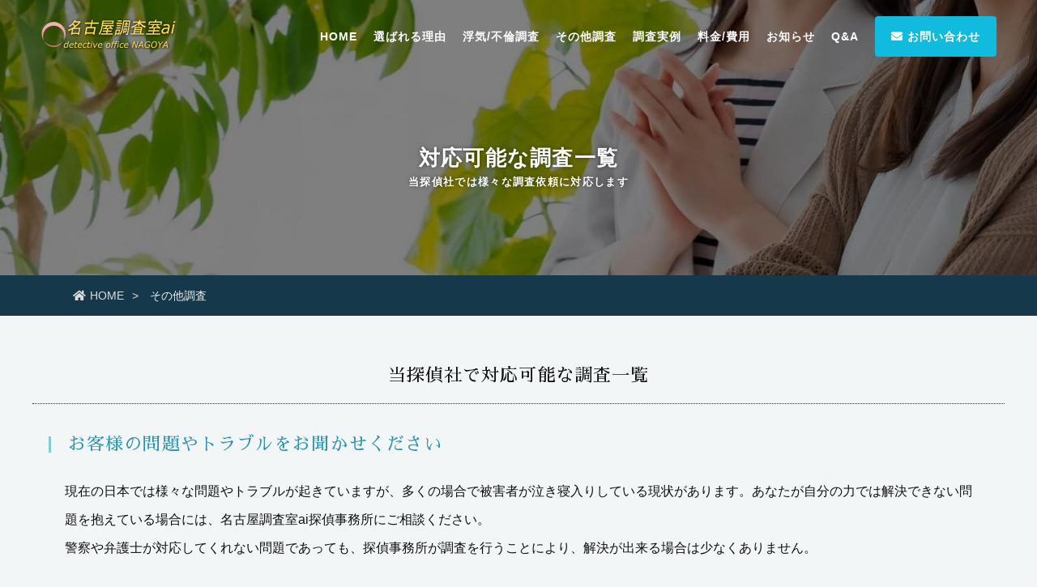

--- FILE ---
content_type: text/html
request_url: https://nagoya-ai.net/service/
body_size: 16501
content:
<!doctype html>
<html lang="ja">
<head>
<meta charset="utf-8">

<meta name="viewport" content="width=device-width,initial-scale=1.0,minimum-scale=1.0">

<title>当探偵社で対応可能な調査一覧　名古屋調査室ai探偵事務所</title>
<meta name="Keywords" content="依頼内容,調査内容,対応,一覧,探偵" />
<meta name="Description" content="当探偵事務所では浮気調査以外でも総合探偵社の力を活かし様々な調査に対応致します。お客様の抱えている問題やトラブルをお聞かせください。" />
<link rel="canonical" href="https://nagoya-ai.net/service/">

<link rel="stylesheet" href="css/style.css" />

<link href="https://fonts.googleapis.com/earlyaccess/sawarabimincho.css" rel="stylesheet" />
<link href="https://use.fontawesome.com/releases/v5.9.0/css/all.css" rel="stylesheet">

</head>
<body>

<header>

<div class="bg_bl"></div>


<div class="h_logo"><a href="https://nagoya-ai.net/"><img src="img/logo.png" alt="名古屋の探偵で浮気調査 HOME"></a></div>


<a class="menu_btn">
    <span class="top"></span>
    <span class="middle"></span>
    <span class="bottom"></span>
</a>


<nav id="g_navi" class="txt_w">
    <ul>
    <li><a href="https://nagoya-ai.net/">HOME</a></li>
    <li><a href="https://nagoya-ai.net/character/">選ばれる理由</a></li>
    <li><a href="https://nagoya-ai.net/unfaithful/">浮気/不倫調査</a></li>
    <li><a href="https://nagoya-ai.net/service/">その他調査</a></li>
    <li><a href="https://nagoya-ai.net/case/">調査実例</a></li>
    <li><a href="https://nagoya-ai.net/unfaithful/charge.html">料金/費用</a></li>
    <li><a href="https://nagoya-ai.net/new/">お知らせ</a></li>
    <li><a href="https://nagoya-ai.net/qa/">Q&A</a></li>
    <li class="contact"><a href="https://nagoya-ai.net/contact.html"><i class="fas fa-envelope"></i> お問い合わせ</a></li>  
    </ul>
</nav>

</header>



<div id="sub_top" class="about">
<h1>対応可能な調査一覧</h1>
<p>当探偵社では様々な調査依頼に対応します</p>
</div>

<div class="pankuzu">
<ul>
<li><a href="https://nagoya-ai.net/"><i class="fas fa-home"></i>HOME</a></li>
<li>その他調査</li>
</ul>
</div>



<div class="content">


<a id="a02" class="ap"></a>
<div class="cont_wrap effect">
<h2>当探偵社で対応可能な調査一覧</h2>
<h3>お客様の問題やトラブルをお聞かせください</h3>
<p>現在の日本では様々な問題やトラブルが起きていますが、多くの場合で被害者が泣き寝入りしている現状があります。あなたが自分の力では解決できない問題を抱えている場合には、名古屋調査室ai探偵事務所にご相談ください。<br>
警察や弁護士が対応してくれない問題であっても、探偵事務所が調査を行うことにより、解決が出来る場合は少なくありません。</p>
<p>当探偵社では、お客様からのご相談に対してお客様と一緒に解決策を見つけ出し、必要な証拠収集や加害者の特定などを行っております。<br>
過去の経験が豊富な当社では、他社では解決できなかった問題であっても数多くの解決実績が御座います。<br>
また、証拠収集後の対応に関しても万全の体制を整えており、お客様の問題が完全に解決するまでサポートさせて頂きます。</p>

<h3>対応が出来ないご依頼内容</h3>
<p>当探偵社では、可能な限りお客様の希望に添える調査を行うことを目標にしておりますが、全ての調査をお引き受けできる訳ではございません。</p>
<div style="padding: 10px 10px; margin: 10px 10px; border: 1px solid #0099CC;">
<p><strong style="color:#2E94AD">以下のような調査はお引き受けできません</strong><br>
・依頼内容に違法性が疑われる調査<br>
・調査結果の利用方法が不透明な調査<br>
・国籍や出身地調査など差別に当たる調査<br>
・違法とは迄は言えないが公序良俗に反する調査<br>
・調査の限界を超えており結果が出せない場合<br>
・調査の難易度が高く費用に見合う結果が出せない場合</p></div>
<p>当社ではコンプライアンスを厳守しており、各種法令に抵触する恐れがある調査は一切お受けしておりません。また、違法性がない依頼内容であっても、社会通念上不適切と当社が判断した調査も、お受けすることが出来ませんのでご了承ください。<br>
当社には様々な調査に対する独自のノウハウがありますが、調査には限界があることも事実です。お客様のお持ちの情報やご要望を詳細にお聞きし、結果が出せるかを慎重に精査させて頂いております。全ての依頼でお客様の満足が行く結果が出せる訳では無いことを理解ください。</p>

</div><!--/cont_wrap-->

<div class="box_cont">
<h3>当探偵社で対応可能な調査一覧</h3>
<p>名古屋調査室aiでは、主に以下の調査依頼に対応しております。<br>
調査方針や料金などの詳細をご確認ください。<br>
また、調査一覧にない調査であっても対応が可能な調査は多く御座います。<br>
対応が可能かどうかは電話かメールにてお問い合わせください。お客様のご希望に添える結果が出せるかを精査させて頂き、対応が可能かを判断をさせて頂いております。</p>

<div class="box_c_in effect">
<h2>浮気/不倫調査及び証拠収集</h2>
<img src="img/unfaithful.jpg" alt="浮気/不倫調査及び証拠収集">
<p>浮気の事実を確認をはじめ、慰謝料や離婚の為の証拠収集を行っております。お客様の希望する結果が得られることを最優先に調査行います。また、過去の経験から様々なアドバイスを行うなど調査後のアフターフォローも万全です。</p>
<div class="btn_cnt"><a href="https://nagoya-ai.net/unfaithful/"><i class="fas fa-arrow-right"></i>詳しく見る</a></div>
</div><!--/box_c_in-->

<div class="box_c_in effect">
<h2>ストーカー調査</h2>
<img src="img/stalker.jpg" alt="ストーカー調査">
<p>対応を誤ると危険に繋がる可能性が有るストーカー被害。当社はお客様の安全を第一に考え、ストーカー被害の証拠収集や加害者の特定を行っております。お客様がストーカー被害から解放されることを目標に業務を進めます。</p>
<div class="btn_cnt"><a href="https://nagoya-ai.net/service/stalker.html"><i class="fas fa-arrow-right"></i>詳しく見る</a></div>
</div><!--/box_c_in-->

<div class="box_c_in effect">
<h2>盗聴器や盗撮器の調査</h2>
<img src="img/wiretap.jpg" alt="盗聴器や盗撮器の調査">
<p>アナログ式の電波式の盗聴器が主流だった過去とは異なり、現在では様々な盗聴/盗撮機器があり調査の難易度が高くなっています。当社では総合探偵社の調査力を活かし、盗聴器の調査のみでなく盗聴犯の特定も対応が可能です。</p>
<div class="btn_cnt"><a href="https://nagoya-ai.net/service/wiretap.html"><i class="fas fa-arrow-right"></i>詳しく見る</a></div>
</div><!--/box_c_in-->

<div class="box_c_in effect">
<h2>嫌がらせ/いじめ調査</h2>
<img src="img/harassment.jpg" alt="嫌がらせ/いじめ調査">
<p>学校や職場などで行われる虐めや嫌がらせの証拠収集を行っています。加害者が不明の嫌がらせや虐めに対しては、加害者の特定調査も対応可能です。お客様希望する結果が得られることを最優先に最適な調査を行っております。</p>
<div class="btn_cnt"><a href="https://nagoya-ai.net/service/harassment.html"><i class="fas fa-arrow-right"></i>詳しく見る</a></div>
</div><!--/box_c_in-->

<div class="box_c_in effect">
<h2>DV被害の証拠収集</h2>
<img src="img/dv.jpg" alt="DV被害の証拠収集">
<p>お客様の安全を最優先に考え、DV被害の証拠収集を行っております。DVの証拠をもとに弁護士とともに離婚訴訟や慰謝料の請求を行ったり、刑事告訴の証拠収集を行うことも可能です。DV被害からの解決を目標に調査を行います。</p>
<div class="btn_cnt"><a href="https://nagoya-ai.net/service/dv.html"><i class="fas fa-arrow-right"></i>詳しく見る</a></div>
</div><!--/box_c_in-->

<div class="box_c_in effect">
<h2>所在/行方不明者の調査</h2>
<img src="img/whereabouts.jpg" alt="所在/行方不明者の調査">
<p>過去にお世話になった方との再会、行方が分からなくなってしまった親族との再会をお手伝いします。お客様から頂いた情報を基に当社独自の調査方法を用いることで、行方不明者の所在確認を高確率で成功させています。</p>
<div class="btn_cnt"><a href="https://nagoya-ai.net/service/whereabouts.html"><i class="fas fa-arrow-right"></i>詳しく見る</a></div>
</div><!--/box_c_in-->

<div class="box_c_in effect">
<h2>結婚詐欺などの金銭問題</h2>
<img src="img/money.jpg" alt="結婚詐欺などの金銭問題">
<p>結婚詐欺を始め様々な金銭トラブルの解決をお手伝いします。お金を貸した相手の所在調査はもちろん、詐欺的な方法で金銭を取られた場合には詐欺行為の証拠収集を行うなど、お客様の希望する結果が得られる調査を行います。</p>
<div class="btn_cnt"><a href="https://nagoya-ai.net/service/money.html"><i class="fas fa-arrow-right"></i>詳しく見る</a></div>
</div><!--/box_c_in-->

<div class="box_c_in effect">
<h2>行動調査/信用調査</h2>
<img src="img/action.jpg" alt="行動調査/信用調査">
<p>結婚相手やその家族の行動や生活に不安があるときは、当社の信用調査をご利用ください。結婚相手への不安の解消や将来起きる可能性が有る問題を事前に回避できる場合があります。結婚相手以外の調査ももちろん可能です。</p>
<div class="btn_cnt"><a href="https://nagoya-ai.net/service/action.html"><i class="fas fa-arrow-right"></i>詳しく見る</a></div>
</div><!--/box_c_in-->

<div class="box_c_in effect">
<h2>いたずら/ご近所問題</h2>
<img src="img/escapade.jpg" alt="いたずら/ご近所問題">
<p>車や家屋に対するいたずらを始め、ご近所問題の証拠収集をお手伝いさせて頂きます。加害者が不明の場合には加害者の特定を行うことも可能です。被害が大きい場合には損害賠償や刑事告訴が可能な証拠収集にも対応します。</p>
<div class="btn_cnt"><a href="https://nagoya-ai.net/service/escapade.html"><i class="fas fa-arrow-right"></i>詳しく見る</a></div>
</div><!--/box_c_in-->

<div class="box_c_in effect">
<h2>企業/法人向け調査</h2>
<img src="img/business.jpg" alt="企業/法人向け調査">
<p>個人向けの調査のみではなく、企業や法人からの調査依頼にも対応致します。事業を営む上で起こる様々な問題やトラブルを、調査を行うことで避けることが出来るだけでなく起きてしまった問題を解決できる場合があります。</p>
<div class="btn_cnt"><a href="https://nagoya-ai.net/service/business.html"><i class="fas fa-arrow-right"></i>詳しく見る</a></div>
</div><!--/box_c_in-->

<div class="box_c_in effect">
<h2>その他対応可能な調査</h2>
<img src="img/other.jpg" alt="その他対応可能な調査">
<p>生活をしていく上で起こる様々な問題やトラブルを、当社の調査により解決するできることがあります。お客様の抱えている問題をお聞かせください。お客様の希望する結果が得られることを最優先に解決策をご提案します。</p>
<div class="btn_cnt"><a href="https://nagoya-ai.net/service/other.html"><i class="fas fa-arrow-right"></i>詳しく見る</a></div>
</div><!--/box_c_in-->


</div><!--/box_cont-->


</div><!--/content-->


<div class="obi_002">
<div class="box_in effect">
<h2>お問い合せ・お見積り</h2>
<p>ご相談やお見積りは無料で対応しております。<br>
お気軽にご相談ください！！</p>
<div class="btn_cnt"><a href="https://nagoya-ai.net/contact.html"><i class="fas fa-arrow-right"></i>お問い合せ</a></div>
<p align="center"><a href="https://nagoya-ai.net/contact.html" class="tel"><i class="fas fa-phone-alt"></i><strong>0120-924-696</strong></a><br>
電話受付時間　8:00～24:00　年中無休（土日祝も営業）</p>
</div>
</div><!--/obi_002-->


<footer>
<div class="cont_wrap effect">


<div class="f_box lg">
<a href="https://nagoya-ai.net/"><img src="img/logo.png" alt="名古屋の探偵で浮気調査 HOME"></a>
<p>名古屋調査室ai探偵事務所<br>
愛知県公安委員会届出業者　第54180038号<br>
TEL：<strong>0120-924-696</strong><br>
8:00～24:00　年中無休（土日祝も営業）</p>
</div>

<div class="f_box">
<ul>
    <li><a href="https://nagoya-ai.net/">HOME</a></li>
    <li><a href="https://nagoya-ai.net/character/">選ばれる理由</a></li>
    <li><a href="https://nagoya-ai.net/unfaithful/">浮気/不倫調査</a></li>
    <li><a href="https://nagoya-ai.net/service/">その他調査</a></li>
    <li><a href="https://nagoya-ai.net/case/">調査実例</a></li>
    <li><a href="https://nagoya-ai.net/unfaithful/charge.html">料金/費用</a></li>
    <li><a href="https://nagoya-ai.net/new/">お知らせ</a></li>
    <li><a href="https://nagoya-ai.net/qa/">Q&A</a></li>
    <li><a href="https://nagoya-ai.net/gps.html">GPSレンタル</a></li>
    <li><a href="https://nagoya-ai.net/voice/">お客様の声</a></li>
    <li><a href="https://nagoya-ai.net/media.html">メディア協力実績</a></li>
</ul>
</div>

<div class="f_box">
<ul>
    <li><a href="https://nagoya-ai.net/conditions.html">離婚が成立する条件</a></li>
    <li><a href="https://nagoya-ai.net/palimony.html">浮気の慰謝料</a></li>
    <li><a href="https://nagoya-ai.net/custody.html">親権</a></li>
    <li><a href="https://nagoya-ai.net/assets.html">財産分与</a></li>
    <li><a href="https://nagoya-ai.net/rearing.html">養育費</a></li>
    <li><a href="https://nagoya-ai.net/pregnant.html">妊娠中の離婚</a></li>
    <li><a href="https://nagoya-ai.net/lawyer.html">弁護士費用</a></li>
    <li><a href="https://nagoya-ai.net/trial.html">協議/調停/裁判</a></li>
    <li><a href="https://nagoya-ai.net/document.html">離婚協議書/公正証書</a></li>
</ul>
</div>

<div class="f_box">
<ul>
    <li><a href="https://nagoya-ai.net/check.html">浮気の確認方法</a></li>
    <li><a href="https://nagoya-ai.net/self.html">自分で浮気を調べる</a></li>
    <li><a href="https://nagoya-ai.net/merit.html">探偵を使うメリット</a></li>
</ul>
</div>

<div class="f_box">
<ul>
    <li><a href="https://nagoya-ai.net/access/">アクセス</a></li>
    <li><a href="https://nagoya-ai.net/info/">インフォメーション</a></li>
    <li class="contact"><a href="https://nagoya-ai.net/method/"><i class="far fa-list-alt"></i>　ご依頼方法</a></li>
    <li class="contact"><a href="https://nagoya-ai.net/contact.html"><i class="fas fa-envelope"></i>　お問い合わせ</a></li>
</ul>
</div>



</div><!--/cont_wrap-->

<address>
Copyright (C) nagoya chosashitsu ai. All Rights Reserved.
</address>

<div class="box_pr"><ul>
<li>Web design & management by ai-technology</li>
</ul></div>

</footer>


<div class="to_top"><a href="#"><i class="fas fa-chevron-up" title="ページトップへ戻る"></i></a></div>



<script src="https://ajax.googleapis.com/ajax/libs/jquery/2.1.3/jquery.min.js"></script>
<script src="js/jquery.inview.min.js"></script>
<script src="js/script.js"></script>


<!--　パンくず　--> 
<script type="application/ld+json">
{
"@context": "http://schema.org",
"@type": "BreadcrumbList",
"itemListElement": [{
"@type": "ListItem",
"position": 1,
"item": {
"@id": "https://nagoya-ai.net/",
"name": "HOME 名古屋の探偵で浮気調査"
}
},{
"@type": "ListItem",
"position": 2,
"item": {
"@id": "https://nagoya-ai.net/service/",
"name": "その他調査"
}
}
}]
}
</script>
<!--　/パンくず　--> 


</body>
</html>


--- FILE ---
content_type: text/css
request_url: https://nagoya-ai.net/service/css/style.css
body_size: 35324
content:
@charset "utf-8";

* {
	padding: 0;
	margin: 0;
	-webkit-box-sizing: border-box;
	-moz-box-sizing: border-box;
	box-sizing: border-box;
}

html {
  height: 100%;
}

body {
	color: #111;
	background-color: #F2F6F7;
	font-family: "游ゴシック", "Yu Gothic", YuGothic, "ヒラギノ角ゴ ProN W3", "Hiragino Kaku Gothic ProN", "メイリオ", Meiryo, Osaka, "ＭＳ ゴシック", "MS Gothic", sans-serif;
	word-wrap: break-word;
	height: 100%;
	line-height: 2.2;
}

.font_mincho {
	font-family: "ヒラギノ明朝 ProN W3", "Hiragino Mincho ProN", "游明朝", YuMincho, "Sawarabi Mincho", "HG明朝E",  "ＭＳ Ｐ明朝", "MS PMincho", serif;
}

section,
article {
	display: block;
}

img {
	vertical-align: top;
}

a img {
	border-top-style: none;
	border-right-style: none;
	border-bottom-style: none;
	border-left-style: none;
	-webkit-transition: 0.2s linear;
	-moz-transition: 0.2s linear;
	transition: 0.2s linear;
}

a:hover img {
	filter: brightness(120%);
}

li {
	list-style-type: none;
}

a {
	color: #0099CC;
	-webkit-transition: 0.2s linear;
	-moz-transition: 0.2s linear;
	transition: 0.2s linear;
}
a:hover {
	color: #00CCCC;
	text-decoration: none;
}

table {
	border-collapse: collapse;
}
table td {
	border-collapse: collapse;
}

.clfix:after{
  content: "."; 
  display: block; 
  height: 0; 
  font-size:0;	
  clear: both; 
  visibility:hidden;
}

/*
ヘッダー
-------------------------------------------*/
header {
	width: 100%;
	position: fixed;
	z-index: 300;
	transition: all 0.3s ease;
    -webkit-transition: all 0.3s ease;
    -moz-transition: all 0.3s ease;
    -o-transition: all 0.3s ease;
}

header.fixed {
	background-color: #111;
	background-color: rgba(242,246,247,0.9);
}


header .h_logo {
	display: block;
	position: absolute;
}

#g_navi ul li a.ac_menu {
	cursor: pointer;
	overflow: hidden;
}

.pankuzu {
	background-color: #15394A;
	font-size: 14px;
	line-height: 30px;
	color: #EEE;
	width: 100%;
	padding-top: 10px;
	padding-bottom: 10px;
}

.pankuzu ul {
	width: 96%;
	max-width: 1100px;
	margin-right: auto;
	margin-left: auto;
}

.pankuzu li {
	display: inline-block;
}

.pankuzu li a {
	text-decoration: none;
	color: #DDD;
}

.pankuzu li a::after {
	content: ">";
	padding-left: 10px;
	padding-right: 10px;
}

.pankuzu li a:hover {
	color: #FFF;
}

.pankuzu li i {
	padding-right: 5px;
}


/*
メインコンテンツ
-------------------------------------------*/
.content {
	width: 100%;
	background-color: #F2F6F7;
	color: #111;
	padding-top: 20px;
	padding-bottom: 20px;
}
.cont_wrap {
	max-width: 1200px;
	width: 100%;
	margin-right: auto;
	margin-left: auto;
}

#sub_top {
	background-color: #555;
	background-repeat: no-repeat;
	background-position: top;
	background-attachment: fixed;
	height: 340px;
	line-height: 30px;
	padding-top: 180px;
	width: 100%;
	background-size: 100%;
	text-align: center;
	font-weight: bold;
	color: #FFF;
	font-size: 13px;
	letter-spacing: 0.1em;
	-moz-text-shadow: 0px 0px 5px rgba(0, 0, 0, 0.5);
	-webkit-text-shadow: 0px 0px 5px rgba(0, 0, 0, 0.5);
	-ms-text-shadow: 0px 0px 5px rgba(0, 0, 0, 0.5);
	text-shadow: 0px 0px 5px rgba(0, 0, 0, 0.5);
}

#index_top {
	height: 100%;
	width: 100%;
	position: relative;
	overflow: hidden;
}


#index_top #top_catch {
	position: absolute;
	top: 50%;
	left: 50%;
	z-index: 10;
	width: 560px;
	height: 500px;
	margin-top: -250px;
	margin-left: -280px;
	color: #FFF;
	background-color: #1BD;
	background-color: rgba(34,176,206,0.8);
	display: -webkit-flex;
	display: flex;
	-webkit-align-items: center;
	align-items: center;
	-webkit-justify-content: center;
	justify-content: center;
	-webkit-flex-flow: column;
	flex-flow: column;
	border-radius: 10px;
	-webkit-border-radius: 10px;
	-moz-border-radius: 10px;
}

#index_top #top_catch h1 {
	font-size: 35px;
	letter-spacing: 1px;
	font-family: "ヒラギノ明朝 ProN W3", "Hiragino Mincho ProN", "游明朝", YuMincho, "Sawarabi Mincho", "HG明朝E",  "ＭＳ Ｐ明朝", "MS PMincho", serif;
	font-weight: normal;
	line-height: 1.5;
	margin-bottom: 20px;
}
#index_top #top_catch p {
	font-size: 15px;
	font-weight: bold;
	letter-spacing: 1px;
	line-height: 2.4;
}

.content h2 {
	font-size: 22px;
	line-height: 2.2;
	margin-bottom: 20px;
	border-bottom-width: 1px;
	border-bottom-style: dotted;
	border-bottom-color: #15394A;
	font-weight: normal;
	letter-spacing: 1px;
	color: #111;
	text-align: center;
	font-family: "ヒラギノ明朝 ProN W3", "Hiragino Mincho ProN", "游明朝", YuMincho, "Sawarabi Mincho", "HG明朝E",  "ＭＳ Ｐ明朝", "MS PMincho", serif;
	padding-top: 30px;
	padding-right: 10px;
	padding-bottom: 10px;
	padding-left: 10px;
	clear: both;
}

.content h2 i {
	padding: 10px;
	color: #71F0BD;
}

.content h2 span {
	font-family: "游ゴシック", "Yu Gothic", YuGothic, "ヒラギノ角ゴ ProN W3", "Hiragino Kaku Gothic ProN", "メイリオ", Meiryo, Osaka, "ＭＳ ゴシック", "MS Gothic", sans-serif;
	font-size: 24px;
	color: #42CBE3;
	font-weight: bold;
	letter-spacing: 0.1em;
}

.content h2 span.small {
	font-size: 18px;
	font-weight: normal;
	color: #555;
}

.content h3 {
	font-size: 22px;
	line-height: 30px;
	margin-bottom: 10px;
	position: relative;
	margin-top: 20px;
	padding-top: 15px;
	padding-right: 10px;
	padding-bottom: 5px;
	padding-left: 44px;
	font-weight: normal;
	color: #2E94AD;
	font-family: "ヒラギノ明朝 ProN W3", "Hiragino Mincho ProN", "游明朝", YuMincho, "Sawarabi Mincho", "HG明朝E",  "ＭＳ Ｐ明朝", "MS PMincho", serif;
	clear: both;
	letter-spacing: 0.05em;
}

.content h3::after {
	display: block;
	width: 3px;
	height: 20px;
	position: absolute;
	top: 20px;
	left: 20px;
	background-color: #82CCD5;
	content: '';
}

.content h3 span {
	font-size: 15px;
	color: #555;
	font-family: "游ゴシック", "Yu Gothic", YuGothic, "ヒラギノ角ゴ ProN W3", "Hiragino Kaku Gothic ProN", "メイリオ", Meiryo, Osaka, "ＭＳ ゴシック", "MS Gothic", sans-serif;
	padding-left: 15px;
}
.content h4 {
	font-size: 20px;
	color: #597E84;
	border-bottom-width: 1px;
	border-bottom-style: dotted;
	border-bottom-color: #ADC4C7;
	letter-spacing: 0.1em;
	padding: 5px;
	font-weight: bold;
	clear: both;
	margin-top: 20px;
	margin-right: 30px;
	margin-bottom: 5px;
	margin-left: 30px;
}

.content p {
	font-size: 16px;
	padding: 10px;
	margin-bottom: 5px;
	margin-top: 5px;
	margin-right: 30px;
	margin-left: 30px;
}

.content .ul_news li {
	font-size: 16px;
}
.content .ul_news li a span.date {
	padding-right: 20px;
	color: #888;
}

.content .ul_news li span.i_con {
	display: inline-block;
	padding-left: 5px;
	padding-right: 5px;
	background-color: #F90;
	color: #FFF;
	margin-right: 5px;
}
.content .ul_news li span.i_con.cl2 {
	background-color: #36BEAD;
}

.content .ul_news li a {
	display: block;
	color: #333;
	line-height: 30px;
	padding: 10px;
	border-bottom-width: 1px;
	border-bottom-style: dotted;
	border-bottom-color: #999;
	text-decoration: none;
}

.content .ul_news li a:hover {
	color: #000;
	background-color: #FFF;
}


.img_center {
	display: block;
	margin-left: auto;
	margin-right: auto;
	position: relative;
}

.img_center span {
	position: absolute;
	background-color: #333;
	background-color: rgba(0,0,0,0.8);
	color: #FFF;
	letter-spacing: 0.1em;
	padding: 10px;
	left: 0;
	top: 0;
}

.img_center div {
	position: absolute;
	background-color: #333;
	background-color: rgba(0,0,0,0.8);
	color: #FFF;
	letter-spacing: 0.1em;
	padding: 50px;
	right: 0;
	bottom: 0;
}


.img_left {
	float: left;
	padding-top: 20px;
	padding-right: 50px;
	padding-left: 30px;
	padding-bottom: 20px;
	max-width: 50%;
}
.img_right {
	float: right;
	padding-top: 20px;
	padding-right: 30px;
	padding-left: 50px;
	padding-bottom: 20px;
	max-width: 50%;
}

.img_left img,
.img_right img,
.img_center img {
	width: 100%;
}

.content .img_left p,
.content .img_right p {
	font-size: 14px;
	margin: 0px;
	text-align: center;
	letter-spacing: 0.1em;
	color: #455E65;
}

.content p.check {
	color: #FF3333;
}
.content p.p_st {
	font-size: 20px;
	color: #CA28B1;
}

.content .cont_wrap .txt_box {
	background-color: #E6EDEE;
	padding: 20px;
	margin: 20px;
}
.content .cont_wrap .txt_box h3 {
	margin-top: 0px;
	margin-bottom: 0px;
	text-align: center;
	padding-right: 0px;
	padding-left: 0px;
	border-bottom-width: 1px;
	border-bottom-style: solid;
	border-bottom-color: #B6CACD;
	border-radius: 0px;
	-webkit-border-radius: 0px;
	-moz-border-radius: 0px;
	color: #333;
}
.content .cont_wrap .txt_box h3::after {
	display: none;
}

a.ap {
	padding-top: 50px;
	margin-top: -50px;
}

.marker_blue {
 background: linear-gradient(transparent 60%, #9eceff 70%);
 }


/*
コンテンツ大ボタン
-------------------------------------------*/
.btn_cnt a {
	font-size: 16px;
	color: #FFF;
	text-align: center;
	text-decoration: none;
	display: block;
	width: 240px;
	background-color: #11BBDD;
	margin-top: 20px;
	margin-right: auto;
	margin-bottom: 30px;
	margin-left: auto;
	line-height: 22px;
	padding-top: 10px;
	padding-bottom: 10px;
	clear: both;
	font-weight: bold;
	border-radius: 4px;
	-webkit-border-radius: 4px;
	-moz-border-radius: 4px;
}
.btn_cnt a i {
	padding-right: 10px;
}
.btn_cnt a:hover {
	color: #11BBDD;
	background-color: #FFF;
}

.btn_cnt.rt a {
	float: right;
	max-width: 220px;
	margin-right: 10px;
}


/*
トップへ戻るボタン
-------------------------------------------*/
.to_top {
	position: fixed;
	bottom: 0px;
	right: 0px;
	z-index: 800;
}
.to_top a {
	text-decoration: none;
	text-align: center;
	display: block;
	width: 60px;
	height: 60px;
	background-color: #DCE7E9;
	color: #333;
	text-align: center;
	font-size: 32px;
	line-height: 60px
}
.to_top a:hover {
	background-color: #1BD;
	color: #FFF;
}

/*
フッター
-------------------------------------------*/

footer {
	background-color: #DCE7E9;
	color: #345;
	clear: both;
	width: 100%;
	display: block;
	padding-top: 20px;
	border-bottom-width: 20px;
	border-bottom-style: solid;
	border-bottom-color: #D2E1E3;
}

footer .cont_wrap {
	display: -webkit-box;
	display: -moz-box;
	display: -webkit-flexbox;
	display: -moz-flexbox;
	display: -ms-flexbox;
	display: -webkit-flex;
	display: -moz-flex;
	display: flex;
	-webkit-box-lines: multiple;
	-moz-box-lines: multiple;
	-webkit-flex-wrap: wrap;
	-moz-flex-wrap: wrap;
	-ms-flex-wrap: wrap;
	flex-wrap: wrap;
	-webkit-justify-content: space-between;
	justify-content: space-between;
}

footer .cont_wrap .f_box {
	width: 17%;
	padding: 10px;
}

footer .cont_wrap .f_box.lg {
	width: 32%;
}

footer .cont_wrap p {
	font-size: 13px;
}

footer .cont_wrap ul {
	padding: 20px;
}

footer .cont_wrap ul li a {
	display: block;
	text-decoration: none;
	font-size: 13px;
	color: #555;
}

footer .cont_wrap ul li.contact a {
	text-align: center;
	color: #FFF;
	background-color: #1BD;
	font-size: 14px;
	padding: 2px;
	margin-top: 5px;
}

footer .cont_wrap ul li.contact a:hover {
	color: #1BD;
}
footer .cont_wrap ul li.contact a::before {
	display: none;
}

footer .cont_wrap ul li a::before {
	content: "・ ";
	color: #999;
}

footer .cont_wrap ul li a:hover {
	color: #111;
	background-color: #FFF;
}

address {
	clear: both;
	font-size: 12px;
	font-style: normal;
	padding: 20px;
	text-align: center;
	letter-spacing: 1px;
}

footer .box_pr {
	clear: both;
	width: 100%;
	display: block;
	text-align: center;
	font-size: 10px;
	color: #55838A;
	letter-spacing: 1px;
	background-color: #D2E1E3;
	padding-top: 18px;
	line-height: 22px;
}

.box_pr ul li {
	display: inline;
	padding: 5px;
}

.box_pr ul li a {
	color: #55838A;
}


/*
各種テーブル
-------------------------------------------*/
.content table.table_01 {
	width: 90%;
	margin-top: 10px;
	margin-right: auto;
	margin-bottom: 20px;
	margin-left: auto;
}
.content table.table_01 th,
.content table.table_01 td {
	border-width: 1px;
	border-style: solid;
	border-color: #888;
	padding: 10px;
}
.content table.table_01 th {
	font-size: 16px;
	white-space: nowrap;
	font-weight: normal;
	letter-spacing: 1px;
	width: 33%;
}
.content table.table_01 td {
	font-size: 16px;
	line-height: 30px;
	background-color: #FFF;
}

.content table.table_02 {
	width: 90%;
	margin-top: 10px;
	margin-right: auto;
	margin-bottom: 20px;
	margin-left: auto;
}
.content table.table_02 th,
.content table.table_02 td {
	border-width: 1px;
	border-style: solid;
	border-color: #888;
	padding: 10px;
}
.content table.table_02 th {
	font-size: 16px;
	white-space: normal;
	font-weight: normal;
	letter-spacing: 1px;
	width: 65%;
}
.content table.table_02 td {
	font-size: 16px;
	line-height: 30px;
	background-color: #FFF;
}

.small {
	font-size: smaller;
	color: #666;
}
.chui {
	color: #F03600;
}

.table_01 caption {
	font-size: 14px;
	line-height: 30px;
	background-color: #E5E5E5;
	color: #111;
	letter-spacing: 1px;
	padding-top: 5px;
	padding-bottom: 5px;
	border: 1px solid #FFF;
	box-shadow: rgba(0, 0, 0, 0.3) 0px 0px 2px 0px;
	-webkit-box-shadow: rgba(0, 0, 0, 0.3) 0px 0px 2px 0px;
	-moz-box-shadow: rgba(0, 0, 0, 0.3) 0px 0px 2px 0px;
}
.table_01 th span {
	font-size: 12px;
	color: #CCC;
}


/*
トップ下部ピックアップ
-------------------------------------------*/
.pick_up {
	width: 100%;
}


.pick_up ul {
	margin-left: auto;
	margin-right: auto;
	width: 100%;
	max-width: 1400px;
	display: -webkit-box;
	display: -moz-box;
	display: -webkit-flexbox;
	display: -moz-flexbox;
	display: -ms-flexbox;
	display: -webkit-flex;
	display: -moz-flex;
	display: flex;
	-webkit-box-lines: multiple;
	-moz-box-lines: multiple;
	-webkit-flex-wrap: wrap;
	-moz-flex-wrap: wrap;
	-ms-flex-wrap: wrap;
	flex-wrap: wrap;
	-webkit-justify-content: space-between;
	justify-content: space-between;
}

.pick_up ul li {
	width: 32%;
	position: relative;
}
.pick_up ul li a {
	display: block;
	overflow: hidden;
	position: relative;
	-webkit-transition: 0.2s linear;
	-moz-transition: 0.2s linear;
	transition: 0.2s linear;
}
.pick_up ul li a img {
	width: auto;
	max-width: 100%;
	z-index: 0;
}
.pick_up ul li a:hover img {
	-webkit-transform: scale(1.05);
	-moz-transform: scale(1.05);
	-o-transform: scale(1.05);
	-ms-transform: scale(1.05);
	transform: scale(1.05);
	opacity: 1;
	filter: alpha(opacity=100);
	-ms-filter: "alpha( opacity=100 )";
}

.pick_up ul li a::before {
	content: "";
	display: block;
	width: 100%;
	height: 100%;
	background-color: rgba(92,189,202,0.2);
	z-index: 5;
	position: absolute;
	top: 0;
	left: 0;
	-webkit-transition: 0.2s linear;
	-moz-transition: 0.2s linear;
	transition: 0.2s linear;
}

.pick_up ul li a:hover::before {
	background-color: rgba(54,190,173,0.9);
}


.pick_up ul li a div {
	color: #FFF;
	font-size: 25px;
	line-height: 1;
	text-decoration: none;
	text-align: center;
	display: block;
	width: 80%;
	margin-top: -20px;
	margin-left: -40%;
	position: absolute;
	left: 50%;
	top: 47%;
	font-weight: bold;
	-webkit-transition: 0.2s linear;
	-moz-transition: 0.2s linear;
	transition: 0.2s linear;
	z-index: 10;
}
.pick_up ul li a div span {
	font-size: 14px;
	letter-spacing: 2px;
}


/*
コンテンツボックス
-------------------------------------------*/

.box_cont {
	width: 100%;
	max-width: 1200px;
	margin: auto;
	display: -webkit-box;
	display: -ms-flexbox;
	display: -webkit-flex;
	display: flex;
	-ms-flex-wrap: wrap;
	-webkit-flex-wrap: wrap;
	flex-wrap: wrap;
	-webkit-justify-content: space-between;
	justify-content: space-between;
	padding-top: 20px;
	padding-right: 20px;
	padding-left: 20px;
}

.box_cont .box_c_in {
	width: 48%;
	min-height: 200px;
	padding: 10px;
	border: 1px solid #CFDEE0;
	margin-bottom: 30px;
}

.box_cont .box_c_in:hover {
	background-color: #FFF;
	border-top-color: #1BD;
	border-right-color: #1BD;
	border-bottom-color: #1BD;
	border-left-color: #1BD;
}

.box_cont .box_c_in img {
	max-width: 100%;
	padding: 20px;
}

.content .box_cont .box_c_in h2 {
	padding-bottom: 5px;
	font-size: 21px;
	border-bottom-width: 1px;
	border-bottom-color: #CCC;
	padding-top: 5px;
}

/*
背景入り帯
-------------------------------------------*/

.obi_001 {
	background-image: url(../img/obi_001.jpg);
	background-repeat: no-repeat;
	text-align: center;
	padding-top: 5%;
	padding-right: 20px;
	padding-bottom: 5%;
	padding-left: 20px;
	background-size: cover;
	background-attachment: fixed;
	background-position: center bottom;
	color: #FFF;
	margin-top: 50px;
	margin-bottom: 50px;
}

.content .obi_001 h2 {
	color: #FFF;
	border-bottom: none;
	padding-bottom: 0px;
}
.obi_001 p {
	line-height: 2.4;
}


.obi_002 {
	width: 100%;
	height: auto;
	background-image: url(../img/obi_002.jpg);
	background-repeat: no-repeat;
	background-size: cover;
	padding: 0 0 25%;
	position: relative;
}

.obi_002 .box_in {
	width: 100%;
	height: 100%;
	display: -webkit-box;
	display: -ms-flexbox;
	display: -webkit-flex;
	display: flex;
	-webkit-align-items: center;
	align-items: center;
	-webkit-justify-content: center;
	justify-content: center;
	-webkit-flex-flow: column;
	flex-flow: column;
	position: absolute;
	color: #FFF;
	background-color: rgba(100,100,100,0.6);
}

.obi_002 h2 {
	font-size: 22px;
}
.obi_002 p {
	line-height: 2;
	font-weight: bold;
}




@media screen and (min-width:960px){
body {
	font-size: 14px;
}

/*
ヘッダー
-------------------------------------------*/
header {
	height: 90px;
}


header .h_logo {
	top: 23px;
	left: 10px;
	height: 44px;
}

.menu_btn,
.btn_close {
	display: none;
}

/*
PCグローバルナビ
-------------------------------------------*/
#g_navi {
	position: absolute;
	right: 10px;
	top: 20px;
	width: auto;
	margin-left: 200px;
	display: block !important;
	z-index: 1000;
}

#g_navi ul li{
	display: inline;
}

#g_navi li a {
	width: auto;
	padding: 10px;
	line-height: 30px;
	display: block;
	color: #111;
	text-decoration: none;
	text-align: center;
	position: relative;
	float: left;
	letter-spacing: 1px;
	font-size: 14px;
	font-weight: bold;
}

#g_navi li a::before {
	display: block;
	height: 2px;
	position: absolute;
	top: 2px;
	width: 70%;
	left: 15%;
	background-color: rgba(17,187,221,0);
	content: '';
	-webkit-transition: 0.2s linear;
	-moz-transition: 0.2s linear;
	transition: 0.2s linear;
}

#g_navi li a:hover::before {
	background-color: rgba(17,187,221, 1);
	top:0px;
	width: 80%;
	left: 10%;
}

#g_navi li a:hover {
	color: #1BD !important;
}

#g_navi.txt_w li a {
	color: #FFF;
}

header.fixed #g_navi.txt_w li a {
	color: #111;
}

#g_navi li.contact a {
	background-color: #1BD;
	color: #FFF !important;
	padding-left: 20px;
	padding-right: 20px;
	margin-left: 10px;
	border-radius: 4px;
	-webkit-border-radius: 4px;
	-moz-border-radius: 4px;
}
#g_navi li.contact a:hover {
	background-color: #FFF;
	color: #1BD !important;
}
#g_navi li.contact a::before {
	display: none;
}


/*
ヘッダー
-------------------------------------------*/

#index_top {
	min-height: 850px;
}

#sub_top.sample {
	background-image: url(../img/sub_top_sample.jpg);
}
#sub_top.faq {
	background-image: url(../img/sub_top_faq.jpg);
}
#sub_top.contact {
	background-image: url(../img/sub_top_contact.jpg);
}
#sub_top.news {
	background-image: url(../img/sub_top_news.jpg);
}
#sub_top.concept {
	background-image: url(../img/sub_top_concept.jpg);
}
#sub_top.works {
	background-image: url(../img/sub_top_works.jpg);
}
#sub_top.about {
	background-image: url(../img/sub_top_about.jpg);
}

.no_pc {
	display: none !important;
}

}
/*-- /960px～ --*/

@media screen and (min-width:1200px){

header .h_logo {
	left: 50%;
	margin-left: -590px;
}

header #g_navi {
	right: 50%;
	margin-right: -590px;
}

}

@media screen and (max-width:960px){

body {
	font-size: 16px;
}

body.fixed {
	overflow: hidden;
}

img {
	max-width: 100% !important;
	height: auto;
	width /***/:auto;
	margin-left:auto;
	margin-right:auto;
}

.content h4 {
	margin-right: 10px;
	margin-left: 10px;
}


/*
メニューボタン
-------------------------------------------*/

.menu_btn {
	display: block;
	height: 40px;
	width: 40px;
	text-align: center;
	padding-top: 5px;
	padding-bottom: 5px;
	position: fixed;
	z-index: 5000;
	top: 5px;
	right: 5px;
	border-radius: 3px;
	-webkit-border-radius: 3px;
	-moz-border-radius: 3px;
	cursor: pointer;
}
.menu_btn:hover {
	cursor: pointer;
}

.menu_btn span {
	width: 28px;
	height: 2px;
	display: block;
	position: absolute;
	left: 50%;
	top: 50%;
	margin-left: -14px;
	background-color: #1BD;
}
.menu_btn span {
    transition: all 0.3s;
    transform: rotate(0deg);
	-webkit-transform: rotate(0deg);  
    -moz-transform: rotate(0deg);    
  }
.menu_btn span.top {
    transform: translateY(-8px);
	-webkit-transform: translateY(-8px);  
    -moz-transform: translateY(-8px);    
  }
.menu_btn span.bottom {
    transform: translateY(8px);
	-webkit-transform: translateY(8px);  
    -moz-transform: translateY(8px);    
}


.menu_btn:hover span.top {
    transform: translateY(-10px);
	-webkit-transform: translateY(-10px);  
    -moz-transform: translateY(-10px);    
}
.menu_btn:hover span.bottom {
    transform: translateY(10px);
	-webkit-transform: translateY(10px);  
    -moz-transform: translateY(10px);    
}

.menu_btn.opened span {
	background-color: #7BC;
}

.menu_btn.opened span.middle {
    background: rgba(255, 255, 255, 0);
	 transform: translateX(30px);
	 -webkit-transform: translateX(30px);  
    -moz-transform: translateX(30px);    
}
.menu_btn.opened span.top {
    transform: rotate(-45deg) translateY(0px);
	-webkit-transform: rotate(-45deg) translateY(0px);  
    -moz-transform: rotate(-45deg) translateY(0px);    
}
.menu_btn.opened span.bottom {
    transform: rotate(45deg) translateY(0px);
	-webkit-transform: rotate(45deg) translateY(0px);  
    -moz-transform: rotate(45deg) translateY(0px);    
}

/*
グローバルナビ
-------------------------------------------*/
#g_navi {
	position: fixed;
	width: 100%;
	height: 100%;
	top: 0px;
	overflow: auto;
	z-index: 3000;
	background-color: #F2F6F7;
	background-color: rgba(242,246,247,0.85);
	display: none;
	padding-left: 10%;
}
#g_navi ul {
    display: -webkit-flex;
    display: flex;
    -webkit-flex-flow: column;
    flex-flow: column;
    -webkit-justify-content: center;
    justify-content: center;
    min-height: 100%;
}


#g_navi ul li a {
	color: #111;
	text-decoration: none;
	display: block;
	padding: 10px;
	line-height: 22px;
	font-size: 14px;
	font-weight: bold;
	letter-spacing: 1px;
}
#g_navi ul li a:hover {
	color: #1BD;
}

#g_navi ul li.contact a {
	text-align: center;
	background-color: #1BD;
	color: #FFF;
	width: 90%;
}

#g_navi ul li.contact a:hover {
	background-color: #FFF;
	color: #1BD;
}


/*
メニューシャドウ
-------------------------------------------*/
.bg_bl {
	background-color: #FFF;
	height: 100%;
	width: 100%;
	opacity: 0.80;
	filter: alpha(opacity=80);
	-ms-filter: "alpha( opacity=80 )";
	display: block;
	position: fixed;
	z-index: 2000;
}


/*
ヘッダー
-------------------------------------------*/

header {
	height: 52px;
}

header .h_logo {
	top: 10px;
	left: 10px;
	height: 36px;
}

header .h_menu {
	display: none;
}

header #info {
	display: none;
}


#sub_top.sample {
	background-image: url(../img/sub_top_sample_sp.jpg);
}
#sub_top.faq {
	background-image: url(../img/sub_top_faq_sp.jpg);
}
#sub_top.contact {
	background-image: url(../img/sub_top_contact_sp.jpg);
}
#sub_top.news {
	background-image: url(../img/sub_top_news_sp.jpg);
}
#sub_top.concept {
	background-image: url(../img/sub_top_concept_sp.jpg);
}
#sub_top.works {
	background-image: url(../img/sub_top_works_sp.jpg);
}
#sub_top.about {
	background-image: url(../img/sub_top_about_sp.jpg);
}


/*
フッター
-------------------------------------------*/
footer {
	border-bottom-width: 60px;
}

footer .cont_wrap .f_box {
	width: 50%;
	text-align: center;
}
footer .cont_wrap .f_box.lg {
	width: 100%;
}

.no_sp {
	display: none;
}

}
/*-- /～960px --*/



/*
無限ループ
-------------------------------------------*/
.loop_wrap_base {
	width: 100%;
	height: auto;
	overflow: hidden;
	background-color: #F2F6F7;
	padding-top: 30px;
	padding-bottom: 30px;
}


.loop_wrap_base h2 {
	font-weight: normal;
	color: #111;
	text-align: center;
	line-height: 1.2;
	padding: 10px;
	font-size: 24px;
}
.loop_wrap_base h2 span {
	letter-spacing: 0.2em;
	font-size: 14px;
	color: #555;
}

.loop_wrap {
  display: flex;
  width: 220%;
  height: auto;
}

.loop_wrap ul {
  width: 100%;
  height: auto;
  display: -webkit-box;
	display: -moz-box;
	display: -webkit-flexbox;
	display: -moz-flexbox;
	display: -ms-flexbox;
	display: -webkit-flex;
	display: -moz-flex;
	display: flex;
	-webkit-box-lines: multiple;
	-moz-box-lines: multiple;
	-webkit-flex-wrap: wrap;
	-moz-flex-wrap: wrap;
	-ms-flex-wrap: wrap;
	flex-wrap: wrap;
	-webkit-justify-content: space-between;
	justify-content: space-between;
}

.loop_wrap ul li {
	width: 20%;
}

.loop_wrap ul li a {
	display: block;
	text-decoration: none;
	color: #555;
	text-align: center;
	line-height: 1.6;
	font-size: 14px;
	position: relative;
}
.loop_wrap ul li a img {
	width: 100%;
	display: block;
	margin-bottom: 5px;
}

.loop_wrap ul li a span {
	display: inline-block;
	background-color: #36BEAD;
	color: #FFF;
	font-size: 12px;
	position: absolute;
	top: 0;
	left: 0;
	padding: 5px;
	letter-spacing: 1px;
	z-index: 10;
}

.loop_wrap ul li a span.cl_2 {
	background-color: #333;
}

.loop_wrap ul li a span.cl_3 {
	background-color: #FF9900;
}

@keyframes loop {
  0% {
    transform: translateX(100%);
  }
  to {
    transform: translateX(-100%);
  }
}

@keyframes loop2 {
  0% {
    transform: translateX(0);
  }
  to {
    transform: translateX(-200%);
  }
}

.loop_wrap ul:first-child {
  animation: loop 50s -25s linear infinite;
}

.loop_wrap ul:last-child {
  animation: loop2 50s linear infinite;
}

.loop_wrap:hover ul {
  animation-play-state: paused;
}



/*
SNSボタン
-------------------------------------------*/

@media screen and (max-width:640px){
.h_sns {
	width: 100%;
	display: -webkit-box;
	display: -moz-box;
	display: -webkit-flexbox;
	display: -moz-flexbox;
	display: -ms-flexbox;
	display: -webkit-flex;
	display: -moz-flex;
	display: flex;
	-webkit-box-lines: multiple;
	-moz-box-lines: multiple;
	-webkit-flex-wrap: wrap;
	-moz-flex-wrap: wrap;
	-ms-flex-wrap: wrap;
	flex-wrap: wrap;
	-webkit-justify-content: space-between;
	justify-content: space-between;
	top: auto;
	bottom: 0;
	-webkit-box-sizing: border-box;
	-moz-box-sizing: border-box;
	box-sizing: border-box;
	border-radius: 0px;
    -webkit-border-radius: 0px;
    -moz-border-radius: 0px;
	padding-right: 60px;
}

.h_sns li {
	width: 25%;
}
.h_sns li a {
	width: 100%;
	text-align: center;
	-webkit-box-sizing: border-box;
	-moz-box-sizing: border-box;
	box-sizing: border-box;
}
	
#index_top #top_catch {
	top: 25%;
	left: 10%;
	width: 80%;
	height: 50%;
	margin-top: 0px;
	margin-left: 0px;
}


#index_top #top_catch h1 {
	font-size: 27px;
}

#index_top #top_catch p {
	font-size: 12px;
}

#sub_top {
	height: 180px;
	padding-top: 80px;
}

#sub_top h1 {
	font-size: 24px;
}

#sub_top p {
	font-size: 11px;
}

.content {
	padding-top: 20px;
	padding-bottom: 20px;
}

.content p {
	margin-bottom: 20px;
	margin-top: 10px;
	margin-right: 10px;
	margin-left: 10px;
}

.img_left,
.img_right {
	float: none;
	display: block;
	margin-left: auto;
	margin-right: auto;
	padding-left: 10px;
	padding-right: 10px;
	padding-bottom: 10px;
	max-width: 100%;
}

.pick_up ul li {
	width: 100%;
}

.content .ul_news li span.date {
	padding-right: 0px;
	display: block;
}

.obi_001 {
	background-image: url(../img/obi_001_sp.jpg);
	padding-left: 10px;
	padding-right: 10px;
}

.obi_001 p {
	text-align: left;
	margin-left: 15px;
	margin-right: 15px;
	font-size: 14px;
}

.obi_002 {
	background-image: url(../img/obi_002_sp.jpg);
	padding: 0 0 100%;
}

.loop_wrap {
  width: 400%;
}

.box_cont {
	padding-right: 10px;
	padding-left: 10px;
}

.box_cont .box_c_in {
	width: 100%;
	padding: 5px;
}

.content .cont_wrap .txt_box {
	margin-left: 0px;
	margin-right: 0px;
}
}

@media screen and (max-width:460px){

input,
textarea {
	max-width: 300px !important;
}

.content table.table_01 th,
.content table.table_01 td {
	width: 100% !important;
	display: block;
}

.content table.table_01 th {
	background-color: #F6F6F6;
}


#index_top #top_catch h1 {
	font-size: 25px;
}

#sub_top {
	font-size: 24px;
}

.content h2 {
	font-size: 22px;
}

.content .obi_001 h2 {
	font-size: 20px;
}

}

/*
エフェクト
-------------------------------------------*/
.effect {
	opacity: 0;
	filter: alpha(opacity=0);
	-ms-filter: "alpha( opacity=0 )";
	transform: translateY(20px);
	-webkit-transform: translateY(20px);  
    -moz-transform: translateY(20px); 
	-webkit-transition: 1.0s ease-out;
	-moz-transition: 1.0s ease-out;
	transition: 1.0s ease-out;
}
.effect.d_02 {
transition-delay:0.2s;
-webkit-transition-delay:0.2s;
}
.effect.d_04 {
transition-delay:0.4s;
-webkit-transition-delay:0.4s;
}
.effect.d_06 {
transition-delay:0.6s;
-webkit-transition-delay:0.6s;
}
.effect.d_08 {
transition-delay:0.8s;
-webkit-transition-delay:0.8s;
}
.effect.start {
	opacity: 1;
	filter: alpha(opacity=100);
	-ms-filter: "alpha( opacity=100 )";
	transform: translateY(0px);
	-webkit-transform: translateY(0px);  
    -moz-transform: translateY(0px);    
}


/*------------------------------*/

 
.obi_002 .box_in p a.tel {
	font-size: 20px;
	color: #FFF;
	text-decoration: none;
	line-height: 1.2;
}
.obi_002 .box_in p a.tel strong {
	padding-left: 10px;
	font-size: 130%;
}



.content .box_att {
	margin-top: 30px;
}

.content .box_att h2 {
	font-weight: normal;
	font-size: 22px;
	color: #3EADBD;
	padding: 15px;
	border-bottom-color: #8ED1DB;
}
.content .box_att p {
	font-size: 14px;
	margin: 0px;
	color: #328B98;
}


/*
FAQ
-------------------------------------------*/
dl.faq {
	display: block;
	margin: auto;
	width: 90%;
}

dl.faq dt {
	font-family: "ヒラギノ明朝 ProN W3", "Hiragino Mincho ProN", "游明朝", YuMincho, "Sawarabi Mincho", "HG明朝E",  "ＭＳ Ｐ明朝", "MS PMincho", serif;
	font-size: 20px;
	color: #FFF;
	background-color: #278498;
	display: block;
	position: relative;
	width: 80%;
	margin-left: 20%;
	margin-bottom: 20px;
	border-radius: 20px;
	-webkit-border-radius: 20px;
	-moz-border-radius: 20px;
	padding-top: 20px;
	padding-right: 20px;
	padding-bottom: 20px;
	padding-left: 50px;
}

dl.faq dt::before{
	font-family: "游ゴシック", "Yu Gothic", YuGothic, "ヒラギノ角ゴ ProN W3", "Hiragino Kaku Gothic ProN", "メイリオ", Meiryo, Osaka, "ＭＳ ゴシック", "MS Gothic", sans-serif;
	font-size: 24px;
	content: "Q.";
	position: absolute;
	left: 20px;
	top: 13px;
}
dl.faq dt::after{
    border: solid transparent;
    content:'';
    height:0;
    width:0;
    pointer-events:none;
    position:absolute;
    border-color: rgba(39, 132, 152, 0);
    border-top-width:16px;
    border-bottom-width:16px;
    border-left-width:8px;
    border-right-width:8px;
    border-bottom-color:#278498;
    bottom:100%;
    right:30px;
}
dl.faq dd {
	font-size: 16px;
	background-color: #FFF;
	display: block;
	position: relative;
	width: 80%;
	padding: 20px;
	margin-bottom: 50px;
	border-radius: 20px;
	-webkit-border-radius: 20px;
	-moz-border-radius: 20px;
	box-shadow: rgba(0, 0, 0, 0.05) 0px 0px 5px 0px;
	-webkit-box-shadow: rgba(0, 0, 0, 0.05) 0px 0px 5px 0px;
	-moz-box-shadow: rgba(0, 0, 0, 0.05) 0px 0px 5px 0px;
	padding-top: 20px;
	padding-right: 20px;
	padding-bottom: 20px;
	padding-left: 50px;
}
dl.faq dd::after{
	border: solid transparent;
	content: '';
	height: 0;
	width: 0;
	pointer-events: none;
	position: absolute;
	border-color: rgba(255,255,255,0.0);
	border-top-width: 16px;
	border-bottom-width: 16px;
	border-left-width: 8px;
	border-right-width: 8px;
	border-bottom-color: #FFFFFF;
	bottom: 100%;
	left: 30px;
}

dl.faq dd::before{
	font-size: 24px;
	content: "A.";
	position: absolute;
	left: 20px;
	top: 13px;
}


/*
事例一覧＆ギャラリー
-------------------------------------------*/

.works_list li {
	display: block;
	float: left;
	width: 25%;
	padding: 20px;
}

.works_list li a {
	display: block;
	text-decoration: none;
	width: 100%;
	padding: 10px;
	border: 1px solid #F2F6F7;
	position: relative;
}

.works_list li a:hover {
	background-color: #FFF;
	border: 1px solid #DDE7EA;
}

.works_list li a span {
	display: block;
	color: #FFF;
	font-size: 12px;
	background-color: #36BEAD;
	position: absolute;
	top: 5px;
	left: 5px;
	z-index: 10;
	padding-top: 2px;
	padding-right: 5px;
	padding-bottom: 2px;
	padding-left: 5px;
}

.works_list li a span.cl_2 {
	background-color: #333333;
}

.works_list li a span.cl_3 {
	background-color: #FF9900;
}

.works_list li a img {
	width: 100%;
	height: 180px;
	object-fit: cover;
}

.works_list li a p {
	color: #111;
	text-align: center;
	margin: 0px;
}

.g_list li {
	display: block;
	float: left;
	width: 20%;
	padding: 20px;
}

.g_list li a {
	display: block;
	width: 100%;
	height: 150px;
	overflow: hidden;
}

.g_list li a img {
	width: 100%;
	height: 150px;
	object-fit: cover;
}

.g_list li a img:hover {
	-webkit-transform: scale(1.05);
	-moz-transform: scale(1.05);
	-o-transform: scale(1.05);
	-ms-transform: scale(1.05);
	transform: scale(1.05);
}


/*
Facebook
-------------------------------------------*/

.content .cont_wrap .box_left {
	width: 50%;
	float: left;
	padding: 10px;
}
.content .cont_wrap .box_right {
	width: 50%;
	float: right;
	text-align: center;
	padding-right: 10px;
	padding-bottom: 20px;
	padding-left: 10px;
}




@media screen and (max-width:960px) {

.content .cont_wrap .box_left {
	width: 100%;
	float: none;
}
.content .cont_wrap .box_right {
	width: 100%;
	float: none;
	overflow: hidden;
}

.content .cont_wrap .box_right .fb-page {
	width: 100% !important;
}

.works_list li {
	width: 33.33%;
}

.g_list li {
	width: 33.33%;
}

}

/*
ページャー
-------------------------------------------*/

.pager {
	padding-top: 50px;
	padding-bottom: 50px;
	clear: both;
}

.pager .pagination {
  text-align: center;
}

.pager .pagination li {
	display: inline;
	margin: 0 2px;
	padding: 0;
	display: inline-block;
	width: 36px;
	height: 36px;
	text-align: center;
	position: relative;
}


.pager .pagination li a{
	vertical-align: middle;
	position: absolute;
	top: 0;
	left: 0;
	width: 100%;
	height: 100%;
	text-align: center;
	display: table;
	color: #FFF;
	text-decoration: none;
	background-color: #333333;
}

.pager .pagination li a span{
  display:table-cell;
  vertical-align:middle;
}

.pager .pagination li a:hover,
.pager .pagination li a.active{
	color: #000;
	background-color: #F9F9F9;
}

@media only screen and (max-width: 767px){
.pager {
	padding-top: 20px;
	padding-bottom: 20px;
}
  .pager .pagination li{
    display: none;
  }

  .pager .pagination li.pre,
  .pager .pagination li.next{
    display: inline-block;
    width: 40%;
    height: 40px;
    text-align: center;
  }

  .pager .pagination li.pre a,
  .pager .pagination li.next a{
    width: 100%;
    text-align: center;
  }

  .pager .pagination li.pre span::after{
    content: "　前の10件へ";
  }

  .pager .pagination li.next span::before{
    content: "次の10件へ　";
  }
  
  .works_list li {
	width: 50%;
	padding: 10px;
}

.g_list li {
	width: 50%;
}

.img_center span {
	font-size: 14px;
	padding: 5px;
}

.img_center div {
	font-size: 12px;
	padding: 20px;
}

dl.faq {
	width: 96%;
}

dl.faq dt {
	font-size: 18px;
	width: 90%;
	margin-left: 10%;
}

dl.faq dd {
	width: 90%;
}

}
